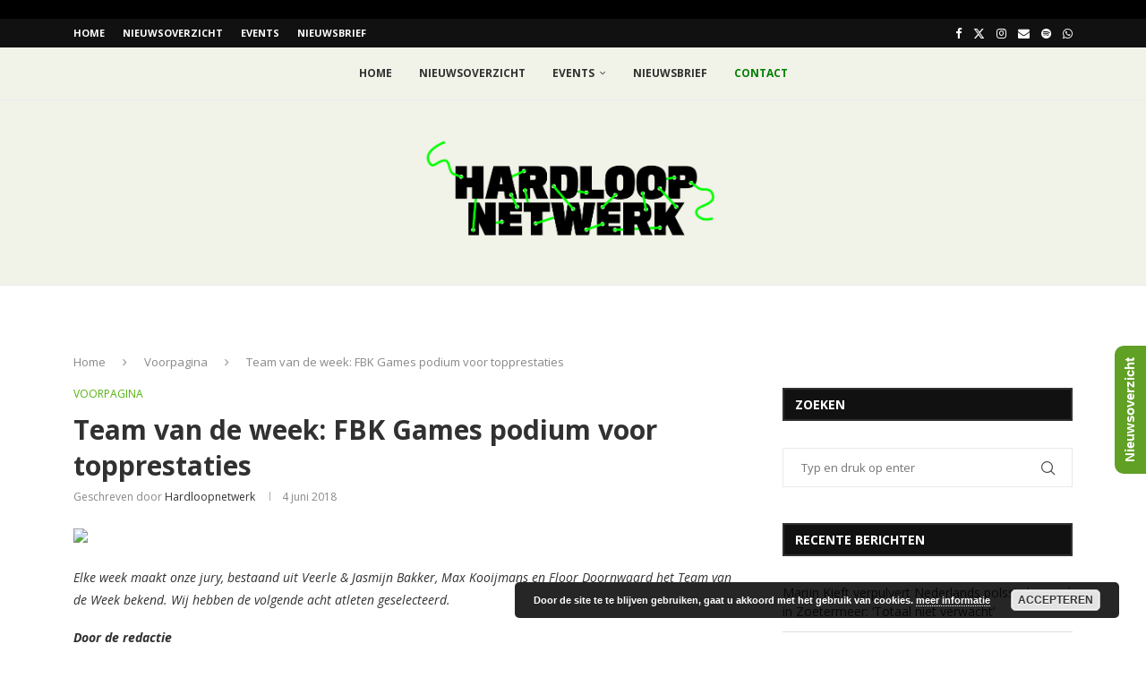

--- FILE ---
content_type: text/html; charset=utf-8
request_url: https://www.strava.com/clubs/512785/latest-rides/6ae2ee4a3ee874a53b9ae13cdc7a573200d6b37b?show_rides=true
body_size: 3469
content:
<!DOCTYPE html>
<html lang='en' xmlns='http://www.w3.org/TR/html5' xmlns:fb='http://www.facebook.com/2008/fbml' xmlns:og='http://opengraphprotocol.org/schema/'>
<!--
layout embed
-->
<head>
<title>
</title>
<meta content='noindex' name='robots'>
<meta content='yes' name='mobile-web-app-capable'>
<meta content='black' name='apple-mobile-web-app-status-bar-style'>
<meta content='width = device-width, initial-scale = 1, maximum-scale = 1, user-scalable = yes' name='viewport'>
<base target='_blank'>
<link rel="stylesheet" href="https://d3nn82uaxijpm6.cloudfront.net/assets/strava-widget-f835ed8bc3bb237f5957183e773e89a99ee3a1a6daefb1a7b976a559b83f466d.css" media="screen" />
<link as='script' href='https://consent.cookiebot.com/uc.js' rel='preload'>
<link as='script' href='https://www.strava.com/cmp' rel='preload'>
<script data-cookieconsent='ignore' type='text/javascript'>
// Consent default script for GTM - should be loaded before any other GTM / CMP scripts
window.googleTagManagerDataLayer = window.googleTagManagerDataLayer || [];
function gtag() {
  googleTagManagerDataLayer.push(arguments);
}
gtag("consent", "default", {
  ad_personalization: "denied",
  ad_storage: "denied",
  ad_user_data: "denied",
  analytics_storage: "denied",
  functionality_storage: "denied",
  personalization_storage: "denied",
  security_storage: "granted",
  wait_for_update: 500,
});
gtag("set", "ads_data_redaction", true);
gtag("set", "url_passthrough", false);
</script>

<script id="Cookiebot" src="https://consent.cookiebot.com/uc.js" data-cbid="e47bebbc-d5c7-470a-a8f6-6d858aa50ff4" data-georegions="{&#39;region&#39;:&#39;US,AU,NZ&#39;,&#39;cbid&#39;: &#39;29065233-759b-47fb-b38d-6dc38804c519&#39;}" data-culture="en" data-layer-name="googleTagManagerDataLayer" type="text/javascript" data-blockingmode="auto"></script>
<script data-cookieconsent='ignore' type='text/javascript'>
<!-- / Initialize GTM -->
(function(w,d,s,l,i){w[l]=w[l]||[];w[l].push(
{'gtm.start': new Date().getTime(),event:'gtm.js'}
);var f=d.getElementsByTagName(s)[0],
j=d.createElement(s),dl=l!='dataLayer'?'&l='+l:'';j.async=true;j.src=
'//www.googletagmanager.com/gtm.js?id='+i+dl;j.setAttribute('data-cookieconsent','ignore');f.parentNode.insertBefore(j,f);
})(window,document,'script','googleTagManagerDataLayer', "GTM-TP845S");
</script>

<script type='application/ld+json'>
{
  "@context": "http://schema.org",
  "@type": "Organization",
  "name": "Strava",
  "url": "https://www.strava.com/",
  "logo": "https://d3nn82uaxijpm6.cloudfront.net/assets/website_v2/svgs/strava-orange-7c13281bc329c07fcfeb4d4ca6e7a74e5a4ade915bc02b87d4b9b36da3117e30.svg",
  "sameAs": [
    "https://facebook.com/Strava",
    "https://twitter.com/strava",
    "https://instagram.com/strava",
    "https://youtube.com/stravainc",
    "https://www.linkedin.com/company/strava-inc./",
    "https://stories.strava.com",
    "https://github.com/strava",
    "https://medium.com/strava-engineering"
  ]
}


</script>
<meta name="csrf-param" content="authenticity_token" />
<meta name="csrf-token" content="c6_eHHDHQBRqgvuDITzFtsFm7gJqoUTK0VErRfWKhDqqP411lp3fwZFglLy4AqghmPbAV3gUC7IdHq_jWyvauA" />
<script>
  window.StravaSentry = {
   enabled: true,
   release: "6654d8881cc842452b8a13a532efc65e3055c4a3",
   userId: null,
   environment: "production",
   dsn: "https://6ffc1c27d92347b49d7659886aab9deb@o352714.ingest.sentry.io/5816222",
   debug: "false",
   sampleRate: 1,
   pageProperties: null,
   mobileOS: "Web",
   isMobile: false
 }
 
 window.StravaDevTools = {
   enabled: null
 }
</script>

<script>
  !function() {
   if (!!window.stravaPublicServiceEnv) {
     // Object containing no secret key value pairs that are expected to be seen and used in the browser.
     // This keys are commonly passed to 3rd party libs or tooling.
     window.stravaPublicServiceEnv({
       VIDEOJS_LOG_LEVEL: "error"
     });
   }
 }();
</script>

<script src="https://d3nn82uaxijpm6.cloudfront.net/assets/strava-head-9524f11efa8de11196182491905bd7d09f4620ce45dc1ad372104e30e172f346.js"></script>


</head>
<body>
<div class='widget' id='activities'>
<div class='widget-container'>
<div class='header'>
<h1><a target="_parent" class="secondary" href="https://www.strava.com/clubs/hardloopnetwerk?utm_campaign=club_share&amp;utm_content=512785&amp;utm_medium=widget&amp;utm_source=hardloopnetwerk.nl">Hardloopnetwerk</a></h1>
<h2>Latest Runs</h2>
</div>
<div class='content'>
<ul class='activities'>
<li>
<a target="_parent" class="avatar avatar-athlete avatar-md tipsy-enabled" href="/athletes/57738931"><img title="JJ M" alt="JJ M" src="https://graph.facebook.com/10220534798552761/picture?height=256&amp;width=256" /></a>
<div class='details'>
<p class='athlete-name'>JJ Medina</p>
<h3>
<strong>
<a target="_parent" title="Night Run" href="https://www.strava.com/activities/17088187675?utm_campaign=club_share&amp;utm_content=512785&amp;utm_medium=widget&amp;utm_source=hardloopnetwerk.nl">Night Run</a>
</strong>
</h3>
<ul class='stats'>
<li>2.9 km</li>
<li>37:19</li>
<li>35 m</li>
</ul>
<p class='timestamp'>Saturday, January 17, 2026</p>
</div>
</li>
<li>
<a target="_parent" class="avatar avatar-athlete avatar-md tipsy-enabled" href="/athletes/27946325"><img title="Elmarie J" alt="Elmarie J" src="https://dgalywyr863hv.cloudfront.net/pictures/athletes/27946325/14710868/3/medium.jpg" /></a>
<div class='details'>
<p class='athlete-name'>Elmarie Jansen van Nieuwenhuizen</p>
<h3>
<strong>
<a target="_parent" title="Morning Run" href="https://www.strava.com/activities/17088186762?utm_campaign=club_share&amp;utm_content=512785&amp;utm_medium=widget&amp;utm_source=hardloopnetwerk.nl">Morning Run</a>
</strong>
</h3>
<ul class='stats'>
<li>5.1 km</li>
<li>36:45</li>
<li>134 m</li>
</ul>
<p class='timestamp'>Sunday, January 18, 2026</p>
</div>
</li>
<li>
<a target="_parent" class="avatar avatar-athlete avatar-md tipsy-enabled" href="/athletes/71400855"><img title="Elsabé 🏃‍♀️ M" alt="Elsabé 🏃‍♀️ M" src="https://dgalywyr863hv.cloudfront.net/pictures/athletes/71400855/17493622/19/medium.jpg" /></a>
<div class='details'>
<p class='athlete-name'>Elsabé 🏃‍♀️ Myburgh</p>
<h3>
<strong>
<a target="_parent" title="TRE Club Run 10 km" href="https://www.strava.com/activities/17088214397?utm_campaign=club_share&amp;utm_content=512785&amp;utm_medium=widget&amp;utm_source=hardloopnetwerk.nl">TRE Club Run 10 km</a>
</strong>
</h3>
<ul class='stats'>
<li>10.0 km</li>
<li>55:41</li>
<li>125 m</li>
</ul>
<p class='timestamp'>Sunday, January 18, 2026</p>
</div>
</li>
<li>
<a target="_parent" class="avatar avatar-athlete avatar-md tipsy-enabled" href="/athletes/53251208"><img title="Jastin P" alt="Jastin P" src="https://dgalywyr863hv.cloudfront.net/pictures/athletes/53251208/20046747/5/medium.jpg" /></a>
<div class='details'>
<p class='athlete-name'>Jastin Peter</p>
<h3>
<strong>
<a target="_parent" title="Morning Run" href="https://www.strava.com/activities/17087934337?utm_campaign=club_share&amp;utm_content=512785&amp;utm_medium=widget&amp;utm_source=hardloopnetwerk.nl">Morning Run</a>
</strong>
</h3>
<ul class='stats'>
<li>5.3 km</li>
<li>41:36</li>
<li>61 m</li>
</ul>
<p class='timestamp'>Sunday, January 18, 2026</p>
</div>
</li>
<li>
<a target="_parent" class="avatar avatar-athlete avatar-md tipsy-enabled" href="/athletes/36256576"><img title="Sudeep S" alt="Sudeep S" src="https://dgalywyr863hv.cloudfront.net/pictures/athletes/36256576/11615462/13/medium.jpg" /></a>
<div class='details'>
<p class='athlete-name'>Sudeep Srivastav</p>
<h3>
<strong>
<a target="_parent" title="Morning Run" href="https://www.strava.com/activities/17088052338?utm_campaign=club_share&amp;utm_content=512785&amp;utm_medium=widget&amp;utm_source=hardloopnetwerk.nl">Morning Run</a>
</strong>
</h3>
<ul class='stats'>
<li>25.3 km</li>
<li>2:37:48</li>
<li>155 m</li>
</ul>
<p class='timestamp'>Sunday, January 18, 2026</p>
</div>
</li>
</ul>
</div>
</div>
<div class='footer'>
<a class="primary" target="_parent" href="https://www.strava.com/clubs/hardloopnetwerk?utm_campaign=club_share&amp;utm_content=512785&amp;utm_medium=widget&amp;utm_source=hardloopnetwerk.nl">View all <em>of the club's</em> activity »</a>
<div target="_parent" class="branding logo-sm"><a class="branding-content" target="_parent" href="/?utm_campaign=club_share&amp;utm_content=512785&amp;utm_medium=widget&amp;utm_source=hardloopnetwerk.nl"><span class="sr-only">Strava</span></a></div>
</div>
</div>

<script id='lightbox-template' type='text/template'>
<div class='lightbox-window modal-content'>
<div class='close-lightbox'>
<button class='btn btn-unstyled btn-close'>
<div class='app-icon icon-close icon-xs icon-dark'></div>
</button>
</div>
</div>
</script>
<script id='popover-template' type='text/template'>
<div class='popover'></div>
</script>
<script>
  window._asset_host = "https://d3nn82uaxijpm6.cloudfront.net";
 window._measurement_preference = "meters";
 window._date_preference = "%m/%d/%Y";
 window._datepicker_preference_format = "mm/dd/yy";
 
 jQuery(document).ready(function() {
   Strava.Util.EventLogging.createInstance("https://analytics.strava.com","7215fa60b5f01ecc3967543619f7e3d9", null);
 });
</script>
<script src="https://d3nn82uaxijpm6.cloudfront.net/assets/strava/i18n/locales/en-US-c847ab1de0144f82f377411ab4c5db489210f5df32b759c7b2df9240b7059104.js"></script>
<script src="https://d3nn82uaxijpm6.cloudfront.net/assets/application-41f24ac75079c7f53bac0120fb6e7c3e4b5b8bd2d93967aff2b6ab06fc9779f8.js"></script>

<script>
  jQuery(function() {
   jQuery('.activities > li').one('click', function (event) {
     event.stopPropagation();
     event.preventDefault();
     jQuery(event.delegateTarget).find('.details a')[0].click();
   });
 });
</script>

</body>
</html>
